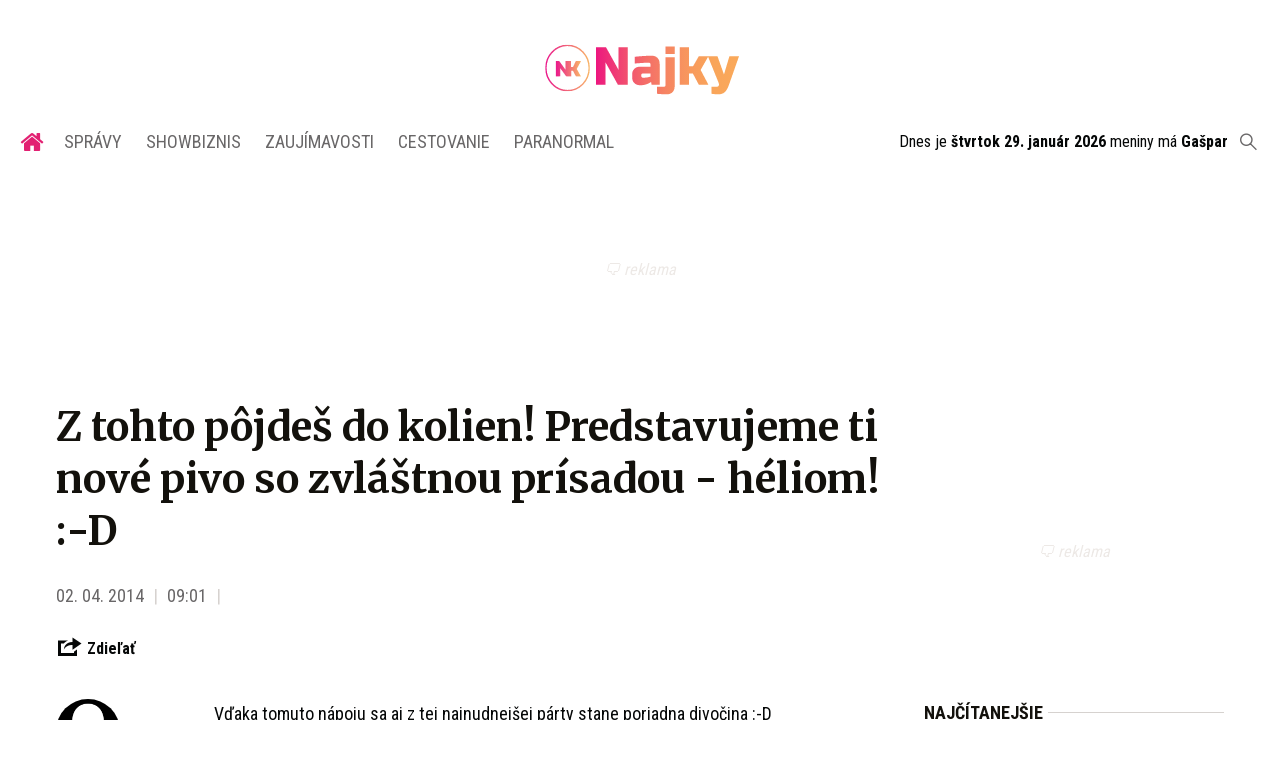

--- FILE ---
content_type: text/html; charset=utf-8
request_url: https://najky.sk/z-tohto-pojdes-kolien-predstavujeme-ti-nove-pivo-zvlastnou-prisadou-heliom-d/
body_size: 9551
content:
<!doctype html>
<html data-n-head-ssr lang="sk" data-n-head="%7B%22lang%22:%7B%22ssr%22:%22sk%22%7D%7D">
  <head >
    <title>Z tohto pôjdeš do kolien! Predstavujeme ti nové pivo so zvláštnou prísadou - héliom! :-D</title><meta data-n-head="ssr" charset="utf-8"><meta data-n-head="ssr" data-hid="viewport" name="viewport" content="width=device-width, initial-scale=1"><meta data-n-head="ssr" data-hid="copyright" name="copyright" content="SITA s.r.o."><meta data-n-head="ssr" data-hid="news_keywords" name="news_keywords" content="showbiznis, zaujímavosti, cestovanie, paranormal"><meta data-n-head="ssr" data-hid="google-site-verification" name="google-site-verification" content="iy4E5pacwLDPMz0CwkYurg3rBACi34hj5nFIhJggIyU"><meta data-n-head="ssr" data-hid="facebook-domain-verification" name="facebook-domain-verification" content="sgqh6wn9vlcj85ntcc8xfy32qgbdx2"><meta data-n-head="ssr" data-hid="robots" name="robots" content="max-image-preview:large"><meta data-n-head="ssr" data-hid="charset" charset="utf-8"><meta data-n-head="ssr" data-hid="mobile-web-app-capable" name="mobile-web-app-capable" content="yes"><meta data-n-head="ssr" data-hid="apple-mobile-web-app-title" name="apple-mobile-web-app-title" content="NAJKY.sk - NOVINKY · Zaujímavosti · Showbiz"><meta data-n-head="ssr" data-hid="author" name="author" content="SITA Slovenská tlačová agentúra a.s."><meta data-n-head="ssr" data-hid="theme-color" name="theme-color" content="#d53531"><meta data-n-head="ssr" data-hid="description" content="Aj týmito transfermi deklarujeme naše ambície v novej sezóne, keď chceme poskladať ešte silnejšie mužstvo, doplnil Kmotrík." name="description"><meta data-n-head="ssr" data-hid="og:locale" content="sk_SK" property="og:locale"><meta data-n-head="ssr" data-hid="og:type" content="article" property="og:type"><meta data-n-head="ssr" data-hid="og:title" content="Z tohto pôjdeš do kolien! Predstavujeme ti nové pivo so zvláštnou prísadou - héliom! :-D" property="og:title"><meta data-n-head="ssr" data-hid="og:description" content="Aj týmito transfermi deklarujeme naše ambície v novej sezóne, keď chceme poskladať ešte silnejšie mužstvo, doplnil Kmotrík." property="og:description"><meta data-n-head="ssr" data-hid="og:site_name" content="NAJKY.sk" property="og:site_name"><meta data-n-head="ssr" data-hid="article:publisher" content="https://www.facebook.com/najky.sk" property="article:publisher"><meta data-n-head="ssr" data-hid="article:author" content="https://www.facebook.com/najky.sk" property="article:author"><meta data-n-head="ssr" data-hid="article:published_time" content="2014-04-02T07:01:48+02:00" property="article:published_time"><meta data-n-head="ssr" data-hid="fb:app_id" content="509261212499796" property="fb:app_id"><meta data-n-head="ssr" data-hid="og:image" content="http://img.youtube.com/vi/0Tby91aTGF4/0.jpg" property="og:image"><link data-n-head="ssr" rel="icon" type="image/x-icon" href="/favicon.ico"><link data-n-head="ssr" rel="preconnect" href="https://najky.sk/"><link data-n-head="ssr" rel="preload" as="style" href="https://fonts.googleapis.com/css?family=Merriweather:400,700&amp;display=swap&amp;subset=latin-ext"><link data-n-head="ssr" rel="preload" as="style" href="https://fonts.googleapis.com/css?family=Roboto+Condensed:300,400,700&amp;display=swap&amp;subset=latin-ext"><link data-n-head="ssr" data-hid="shortcut-icon" rel="shortcut icon" href="/_nuxt/icons/icon_64x64.70d98e.png"><link data-n-head="ssr" data-hid="apple-touch-icon" rel="apple-touch-icon" href="/_nuxt/icons/icon_512x512.70d98e.png" sizes="512x512"><link data-n-head="ssr" rel="manifest" href="/_nuxt/manifest.be018915.json" data-hid="manifest"><link data-n-head="ssr" rel="canonical" href="https://najky.sk/z-tohto-pojdes-kolien-predstavujeme-ti-nove-pivo-zvlastnou-prisadou-heliom-d/"><script data-n-head="ssr" id="head-jsonld-organizer" data-hid="head-jsonld-organizer" type="application/ld+json">{"@type":"Organization","@context":"http://schema.org","name":"NAJKY.sk","url":"https://najky.sk/","sameAs":["https://www.facebook.com/najky.sk"],"logo":{"@type":"ImageObject","url":"https://najky.sk/assets/images/logo/logo-najky.svg"}}</script><script data-n-head="ssr" id="head-jsonld-search" data-hid="head-jsonld-search" type="application/ld+json">{"@context":"https://schema.org","@type":"WebSite","url":"https://najky.sk/","potentialAction":[{"@type":"SearchAction","target":{"@type":"EntryPoint","urlTemplate":"https://najky.sk/vyhladavanie/?s={search_term_string}"},"query-input":"required name=search_term_string"}]}</script><script data-n-head="ssr" id="head-jsonld" data-hid="head-jsonld" type="application/ld+json">{"@context":"https://schema.org/","@type":"NewsArticle","mainEntityOfPage":{"@type":"WebPage","@id":"https://najky.sk/z-tohto-pojdes-kolien-predstavujeme-ti-nove-pivo-zvlastnou-prisadou-heliom-d/"},"headline":"Z tohto pôjdeš do kolien! Predstavujeme ti nové pivo so zvláštnou prísadou - héliom! :-D","image":[null],"datePublished":"2014-04-02T07:01:48.000Z","dateModified":"2014-04-02T07:01:48.000Z","author":{"@type":"Organization"},"publisher":{"@type":"Organization","name":"NAJKY.sk","url":"https://najky.sk/","sameAs":["https://www.facebook.com/najky.sk"],"logo":{"@type":"ImageObject","url":"https://najky.sk/assets/images/logo/logo-najky.svg"}}}</script><script data-n-head="ssr" id="adsbygoogle-id" src="https://pagead2.googlesyndication.com/pagead/js/adsbygoogle.js?client=ca-pub-8122569195373301"></script><script data-n-head="ssr" id="google-publisher-tag-init-script">var PREBID_TIMEOUT = 1000;var googletag = googletag || {};googletag.cmd = googletag.cmd || [];var pbjs_AdUnits = [];var pbjs = pbjs || {};pbjs.que = pbjs.que || [];googletag.cmd.push(function() { googletag.pubads().disableInitialLoad(); });
      const pbjs_customPriceBuckests = {
        'buckets': [{
            'precision': 2,
            'min': 0,
            'max': 3,
            'increment': 0.01
          },
          {
            'precision': 2,
            'min': 3,
            'max': 8,
            'increment': 0.05
          },
          {
            'precision': 2,
            'min': 8,
            'max': 20,
            'increment': 0.5
          }
        ]
      };

      pbjs.que.push(function() {
        pbjs.express(); // Google Ad Manager Express module
        pbjs.setConfig({
          priceGranularity: pbjs_customPriceBuckests,
          useBidCache: true,
          debug: true,
          consentManagement: {
            gdpr: {
              cmpApi: 'iab',
              timeout: 8000,
              defaultGdprScope: true
            }
          }
        });
      });

      function initRequestBids() {
        if (pbjs.initAdserverSet) return;

        console.log('initRequestBids')
        pbjs.addAdUnits(pbjs_AdUnits);
        pbjs_AdUnits = [];

        pbjs.requestBids({
          bidsBackHandler: initAdserver,
          timeout: PREBID_TIMEOUT
        });
      }

      function initAdserver() {
        if (pbjs.initAdserverSet) return;
        pbjs.initAdserverSet = true;
        console.log('initAdserver')
        googletag.cmd.push(function() {
          pbjs.setTargetingForGPTAsync && pbjs.setTargetingForGPTAsync();
          googletag.enableServices();
          googletag.pubads().refresh();
        });
      }
      googletag.cmd.push(function(){
        googletag.pubads().setCentering(true)
        googletag.pubads().enableSingleRequest();
        googletag.pubads().enableLazyLoad({
          fetchMarginPercent: 100,
          renderMarginPercent: 100,
          mobileScaling: 2.0
        });
        googletag.pubads().setSafeFrameConfig({
          allowOverlayExpansion: true,
          allowPushExpansion: true,
          sandbox: true
        });
        // googletag.enableServices();
      });
    </script><script data-n-head="ssr" id="google-publisher-tag-lib-script" src="https://securepubads.g.doubleclick.net/tag/js/gpt.js"></script><script data-n-head="ssr" id="gemius-init-script">var pp_gemius_use_cmp = true;</script><script data-n-head="ssr" src="https://imasdk.googleapis.com/js/sdkloader/ima3.js"></script><link rel="preload" href="/_nuxt/af2c725.modern.js" as="script"><link rel="preload" href="/_nuxt/4659f5d.modern.js" as="script"><link rel="preload" href="/_nuxt/css/4619e51.css" as="style"><link rel="preload" href="/_nuxt/a6166f1.modern.js" as="script"><link rel="preload" href="/_nuxt/css/50536ef.css" as="style"><link rel="preload" href="/_nuxt/46847f9.modern.js" as="script"><link rel="preload" href="/_nuxt/css/4247f40.css" as="style"><link rel="preload" href="/_nuxt/de95680.modern.js" as="script"><link rel="preload" href="/_nuxt/297be9f.modern.js" as="script"><link rel="preload" href="/_nuxt/46dcae0.modern.js" as="script"><link rel="preload" href="/_nuxt/7eee6c4.modern.js" as="script"><link rel="preload" href="/_nuxt/8d9475e.modern.js" as="script"><link rel="preload" href="/_nuxt/4b86000.modern.js" as="script"><link rel="stylesheet" href="/_nuxt/css/4619e51.css"><link rel="stylesheet" href="/_nuxt/css/50536ef.css"><link rel="stylesheet" href="/_nuxt/css/4247f40.css">
  </head>
  <body class="has-skin-najky" data-n-head="%7B%22class%22:%7B%22ssr%22:%22has-skin-najky%22%7D%7D">
    <div data-server-rendered="true" id="__nuxt"><!----><div id="__layout"><section class="body"><!----> <header class="header"><div class="scrollmenu is-hidden-touch"><div class="navbar"><div class="container"><div class="navbar-start"><a href="https://www.facebook.com/sharer/sharer.php?u=https://najky.sk/z-tohto-pojdes-kolien-predstavujeme-ti-nove-pivo-zvlastnou-prisadou-heliom-d/" rel="noopener" class="navbar-item"><img alt="Zdieľať na Facebooku" title="Zdieľať na Facebooku" src="/_nuxt/img/facebook.b646d2e.svg" class="fontsize-icon"></a> <a href="mailto:?subject=Z%20tohto%20p%C3%B4jde%C5%A1%20do%20kolien!%20Predstavujeme%20ti%20nov%C3%A9%20pivo%20so%20zvl%C3%A1%C5%A1tnou%20pr%C3%ADsadou%20-%20h%C3%A9liom!%20:-D&amp;body=https://najky.sk/z-tohto-pojdes-kolien-predstavujeme-ti-nove-pivo-zvlastnou-prisadou-heliom-d/" class="navbar-item"><img alt="Odoslať článok emailom" title="Odoslať článok emailom" src="[data-uri]" class="fontsize-icon"></a></div> <div class="navbar-center"><div class="navbar-brand"><a href="/" aria-current="page" class="navbar-item is-logo is-active"><img src="/assets/images/logo/logo-najky.svg" alt="Najky logo" height="25" width="177" class="navbar-logo-najky"></a></div></div> <div class="navbar-end"><a href="/najcitanejsie/" class="navbar-item icon icon-trending"></a> <div class="navbar-search"><a class="icon-search navbar-item"></a> <form action="/vyhladavanie/?s=" method="GET" class="navbar-searchform search field has-addons"><div class="control input-control"><input placeholder="Zadajte vyhľadávaný výraz" type="text" name="s" value="" class="input"> <!----></div> <div class="control"><button title="Odoslať" type="submit" class="button is-primary"><span class="icon icon-search"></span></button></div></form></div></div></div></div></div> <!----> <div class="navbar is-header"><div class="container"><div class="navbar-center"><div class="navbar-brand"><a href="/" aria-current="page" class="navbar-item is-logo is-active"><img src="/assets/images/logo/logo-najky.svg" alt="Najky logo" height="25" width="177" class="navbar-logo-najky najky-only-logo"> <!----></a></div></div> <div class="navbar-end is-hidden-desktop"><a class="navbar-item navbar-menu_burger"><span role="button" aria-label="menu" aria-expanded="false" class="navbar-burger"><span aria-hidden="true"></span> <span aria-hidden="true"></span> <span aria-hidden="true"></span></span> <span class="navbar-burger-text">MENU</span></a></div></div></div> <nav role="navigation" aria-label="Main navigation" class="navbar is-menu"><div class="container"><div class="navbar-menu"><div class="navbar-center"><div class="navbar-item has-dropdown is-hoverable"><a href="/" class="navbar-link is-arrowless is-tab navbar-homelink"><span class="icon icon-home"></span></a></div> <div class="navbar-item has-dropdown is-hoverable"><a href="/kategoria/spravy/" class="navbar-link is-arrowless is-tab">
      Správy
    </a> <div class="navbar-dropdown"><a href="/kategoria/spravy/slovensko-spravy/" class="navbar-item">
        Správy zo Slovenska
      </a> <a href="/kategoria/spravy/svet-spravy/" class="navbar-item">
        Správy zo sveta
      </a></div></div> <div class="navbar-item has-dropdown is-hoverable"><a href="/kategoria/showbiznis/" class="navbar-link is-arrowless is-tab">
      Showbiznis
    </a> <div class="navbar-dropdown"><a href="/kategoria/showbiznis/filmy-serialy/" class="navbar-item">
        Filmy a seriály
      </a> <a href="/kategoria/showbiznis/hudba/" class="navbar-item">
        Hudba
      </a> <a href="/kategoria/showbiznis/fashion/" class="navbar-item">
        Fashion
      </a> <a href="/kategoria/showbiznis/celebrity/" class="navbar-item">
        Celebrity
      </a></div></div> <div class="navbar-item has-dropdown is-hoverable"><a href="/kategoria/zaujimavosti/" class="navbar-link is-arrowless is-tab">
      Zaujímavosti
    </a> <div class="navbar-dropdown"><a href="/kategoria/zaujimavosti/slovensko/" class="navbar-item">
        Zaujímavosti zo Slovenska
      </a> <a href="/kategoria/zaujimavosti/svet/" class="navbar-item">
        Zaujímavosti zo sveta
      </a></div></div> <div class="navbar-item has-dropdown is-hoverable"><a href="/kategoria/cestovanie/" class="navbar-link is-arrowless is-tab">
      Cestovanie
    </a></div> <div class="navbar-item has-dropdown is-hoverable"><a href="/kategoria/paranormal/" class="navbar-link is-arrowless is-tab">
      Paranormal
    </a> <div class="navbar-dropdown"><a href="/kategoria/paranormal/ufo-mimozemstania/" class="navbar-item">
        UFO a mimozemštania
      </a> <a href="/kategoria/paranormal/historky/" class="navbar-item">
        Čierne historky
      </a> <a href="/kategoria/paranormal/videa/" class="navbar-item">
        Paranormálne videá
      </a></div></div></div> <div class="widget is-small navbar-menu-namedates is-hidden-touch">
  Dnes je 
  <strong>štvrtok 29. január 2026</strong>
  meniny má
  <strong></strong> <div style="display: none">
    07:30:39 29-01-2026
  </div></div> <div class="navbar-search is-hidden-touch  navbar-end"><a class="icon-search navbar-item"></a> <form action="/vyhladavanie/?s=" method="GET" class="navbar-searchform search field has-addons"><div class="control input-control"><input placeholder="Zadajte vyhľadávaný výraz" type="text" name="s" value="" class="input"> <!----></div> <div class="control"><button title="Odoslať" type="submit" class="button is-primary"><span class="icon icon-search"></span></button></div></form></div></div></div></nav> <!----></header> <div class="branding"><div class="branding-left"><!----></div> <div class="branding-right"><!----></div> <div class="branding-center gpt-wrap is-branding-center is-centered"><!----></div></div> <div class="container"><div class="notification is-danger is-browsersupport">
    Používate <strong>zastaralý</strong> prehliadač, stránka sa Vám nemusí
    zobraziť správne. Odporúčame
    <a href="http://browsehappy.com/" target="_blank" rel="noopener">stiahnuť nový prehliadač tu</a>.
  </div></div> <!----> <main class="main is-default"><div class="main-container container"><article class="main-content entry is-article"><!----> <!----> <header class="entry-heading"><h1 class="entry-title title">
      Z tohto pôjdeš do kolien! Predstavujeme ti nové pivo so zvláštnou prísadou - héliom! :-D
    </h1> <div class="entry-meta"><time datetime="2014-04-02T07:01:48.000Z" class="entry-meta-item entry-meta-date">02. 04. 2014</time> <time datetime="2014-04-02T07:01:48.000Z" class="entry-meta-item entry-meta-date">09:01</time> <!----> <!----> <span class="entry-meta-item entry-meta-categories"><a href="/" aria-current="page" rel="category tag" class="link is-active">
    </a></span> <!----></div> <div class="entry-webshare entry-copy-link"><div class="icon icon-share"></div> <span>Zdieľať</span> <!----> <!----></div> <!----> <!----></header> <main class="entry-main"><div class="entry-authormeta"><span class="entry-authormeta-image image is-rounded"><img src="https://cdn.sita.sk/sites/32/2021/11/avatar-default.jpg" alt="Najky" width="64" height="64"></span> <div class="entry-authormeta-namewrap"><strong class="entry-authormeta-name">Najky</strong> <!----></div></div> <div class="wp-content content entry-content is-narrow"><p>Vďaka tomuto nápoju sa aj z tej najnudnejšej párty stane poriadna divočina :-D</p><!----> <!----></div> <!----> <div class="entry-share tags are-large is-narrow"><strong class="tags-title">Zdieľať</strong> <a href="https://www.facebook.com/sharer/sharer.php?u=https://najky.sk/z-tohto-pojdes-kolien-predstavujeme-ti-nove-pivo-zvlastnou-prisadou-heliom-d/" target="_blank" rel="noopener" class="fb-xfbml-parse-ignore entry-share-item tag"><img alt="Zdieľať na Facebooku" title="Zdieľať na Facebooku" src="/_nuxt/img/facebook.b646d2e.svg" width="50" height="50" class="entry-share-icon"></a> <a href="https://api.whatsapp.com/send?text=Z%20tohto%20p%C3%B4jde%C5%A1%20do%20kolien!%20Predstavujeme%20ti%20nov%C3%A9%20pivo%20so%20zvl%C3%A1%C5%A1tnou%20pr%C3%ADsadou%20-%20h%C3%A9liom!%20:-D%20https://najky.sk/z-tohto-pojdes-kolien-predstavujeme-ti-nove-pivo-zvlastnou-prisadou-heliom-d/" rel="noopener" class="entry-share-item tag is-hidden-desktop"><img alt="Odoslať na WhatsApp" title="Odoslať na WhatsApp" src="/_nuxt/img/whatsapp.3fb7df2.svg" width="50" height="50" class="entry-share-icon"></a> <a href="mailto:?subject=Z%20tohto%20p%C3%B4jde%C5%A1%20do%20kolien!%20Predstavujeme%20ti%20nov%C3%A9%20pivo%20so%20zvl%C3%A1%C5%A1tnou%20pr%C3%ADsadou%20-%20h%C3%A9liom!%20:-D&amp;body=https://najky.sk/z-tohto-pojdes-kolien-predstavujeme-ti-nove-pivo-zvlastnou-prisadou-heliom-d/" rel="noopener" class="entry-share-item tag"><img alt="Odoslať článok emailom" title="Odoslať článok emailom" src="[data-uri]" width="50" height="50" class="entry-share-icon"></a></div> <!----> <div class="has-text-right "><a href="mailto:webredakcia@sita.sk?subject=Report chyby na Najky.sk&amp;body=Dobry%20den,%0AMate%20chybu%20na%20adrese%0A%0Ahttps://najky.sk/z-tohto-pojdes-kolien-predstavujeme-ti-nove-pivo-zvlastnou-prisadou-heliom-d/%0A%0AChyba%20sa%20prejavuje%20takto:%0A%5Bpros%C3%ADm%20rozp%C3%ADsa%C5%A5%20a%20nap%C3%ADsa%C5%A5%20aj%20n%C3%A1zov%20a%20verziu%20prehliada%C4%8Da%5D%0A%0A" class="link has-text-danger"><small class="icon icon-notification"></small>
        Nahlásiť problém
      </a></div></main> <!----> <footer class="entry-main"><div class="widget newsletter"><h2 class="widget-title-wrap hr is-breakable"><span class="hr-item"><span class="widget-title newsletter-title title">Bezplatné novinky emailom z Najky.sk raz týždenne</span></span></h2> <div class="widget-content newsletter-content"><form action="https://sita.ecomailapp.cz/public/subscribe/21/125ab233e4603d4d7c84f5cbf8130258" method="post" target="_blank"><div class="field"><input type="email" name="email" required="required" placeholder="Váš E-mail" class="input"></div> <p class="newsletter-terms"><label><input type="checkbox" required="required" name="newsletter-check" value="1"></label>
        Súhlasím s
        <a href="https://najky.sk/podmienky-pouzivania/" target="_blank" class="link">podmienkami používania</a>
        a potvrdzujem, že som sa oboznámil s
        <a href="https://najky.sk/ochrana-osobnych-udajov-a-cookies/" target="_blank" class="link">ochranou osobných údajov</a></p> <button type="submit" class="button is-primary">
        Prihlásiť na odber noviniek
      </button></form></div></div> <div class="widget"><h2 class="widget-title-wrap hr"><span class="widget-title hr-item title">Odporúčané</span></h2> <div class="widget-content"><ins data-ad-format="autorelaxed" data-ad-client="ca-pub-8122569195373301" data-ad-slot="7545483027" class="adsbygoogle" style="display:block"></ins></div></div> <div class="sendtip">
  Máte tip na článok?
  <a href="/tipy-na-clanky/" class="sendtip-link">Napíšte nám TU</a></div></footer></article> <div class="main-sidebar"><div class="gpt-wrap is-sidebar1"><!----></div> <div class="widget"><div class="widget-title-wrap hr"><div class="hr-item"><h2 class="widget-title title">Najčítanejšie</h2></div></div> <div class="widget-content"><!----></div></div> <!----></div></div></main> <footer class="footer"><div class="footer-gpt"><!----></div> <div class="footer-inner"><div class="footer-inner-container container"><div class="footer-top"><div class="footer-logo"><img src="/assets/images/logo/logo-najky.svg?1" height="80" width="267" alt="Najky logo" class="footer-logo-img"></div> <div class="footer-social"><h2 class="title">Sociálne siete</h2> <div class="social-icons"><a href="https://www.facebook.com/najky.sk" target="_blank" class="social-icon"><div class="icon icon-facebook"></div></a> <a href="https://www.instagram.com/najkysk/" target="_blank" class="social-icon"><div class="icon icon-instagram"></div></a> <a href="https://www.youtube.com/@NAJKYsk-sv4iu" target="_blank" class="social-icon"><div class="icon icon-youtube"></div></a> <a href="https://www.tiktok.com/@najky.sk " target="_blank" class="social-icon"><div class="icon icon-tiktok"></div></a></div></div></div> <div class="footer-center"><div class="footer-newsletter"><h2 class="title">Nezmeškaj súťaže a novinky</h2> <form method="post" action="https://sita.ecomailapp.cz/public/subscribe/21/125ab233e4603d4d7c84f5cbf8130258" target="_blank"><div class="field"><input type="email" name="email" required="required" placeholder="Váš E-mail" class="input"></div> <p class="newsletter-gdpr"><label><input type="checkbox" required="required" name="newsletter-check" value="1" class="newsletter-check">
                Súhlasím s
                <a href="/podmienky-pouzivania/" target="_blank" class="link">podmienkami používania</a>
                a potvrdzujem, že som sa oboznámil s
                <a href="/ochrana-osobnych-udajov-a-cookies/" target="_blank" class="link">ochranou osobných údajov</a></label></p> <button type="submit" class="button is-primary is-pink">
              Prihlásiť sa na odber
            </button></form></div> <div class="footer-menu"><div class="footer-menu-category"><a href="/kategoria/spravy/" class="menu-link top-category-link">
              Správy
            </a> <div class="subcategory-links"><a href="/kategoria/spravy/slovensko-spravy/" class="menu-link">
                Správy zo Slovenska
              </a> <a href="/kategoria/spravy/svet-spravy/" class="menu-link">
                Správy zo sveta
              </a></div></div> <div class="footer-menu-category"><a href="/kategoria/showbiznis/" class="menu-link top-category-link">
              Showbiznis
            </a> <div class="subcategory-links"><a href="/kategoria/showbiznis/filmy-serialy/" class="menu-link">
                Filmy a seriály
              </a> <a href="/kategoria/showbiznis/hudba/" class="menu-link">
                Hudba
              </a> <a href="/kategoria/showbiznis/fashion/" class="menu-link">
                Fashion
              </a> <a href="/kategoria/showbiznis/celebrity/" class="menu-link">
                Celebrity
              </a></div></div> <div class="footer-menu-category"><a href="/kategoria/zaujimavosti/" class="menu-link top-category-link">
              Zaujímavosti
            </a> <div class="subcategory-links"><a href="/kategoria/zaujímavosti/slovensko/" class="menu-link">
                Zaujímavosti zo Slovenska
              </a> <a href="/kategoria/zaujímavosti/svet/" class="menu-link">
                Zaujímavosti zo sveta
              </a></div></div> <div class="footer-menu-category"><a href="/kategoria/cestovanie/" class="menu-link top-category-link">
              Cestovanie
            </a></div> <div class="footer-menu-category"><a href="/kategoria/paranormal/" class="menu-link top-category-link">
              Paranormal
            </a> <div class="subcategory-links"><a href="/kategoria/paranormal/ufo-mimozemstania/" class="menu-link">
                UFO a mimozemštania
              </a> <a href="/kategoria/paranormal/historky/" class="menu-link">
                Čierne historky
              </a> <a href="/kategoria/paranormal/videa/" class="menu-link">
                Paranormálne videá
              </a></div></div></div></div> <div class="footer-bottom"><div class="footer-menu-bottom"><ul class="footer-links-list"><li><a href="https://biz.sita.sk/o-nas/#obchod" target="_blank" class="link footer-links-link">Reklama</a></li> <li><a href="https://biz.sita.sk/o-nas/#obchod" target="_blank" class="link footer-links-link">Kontakt</a></li> <li><a href="/app/uploads/sitemap/1/index.xml" class="link footer-links-link">Mapa stránok</a></li> <li><a href="/podmienky-pouzivania/" class="link footer-links-link">Podmienky používania</a></li> <li><a href="/ochrana-osobnych-udajov-a-cookies/" class="link footer-links-link">Ochrana osobných údajov</a></li> <li><a href="javascript:googlefc.callbackQueue.push({'CONSENT_DATA_READY': () => googlefc.showRevocationMessage()});" class="link footer-links-link">GDPR - Nastavenie sukromia</a></li></ul></div> <div class="footer-copyright"><p>
            Copyright © SITA Slovenská tlačová agentúra a.s. Všetky práva
            vyhradené. Vyhradzujeme si právo udeľovať súhlas na rozmnožovanie,
            šírenie a na verejný prenos obsahu. Na tejto stránke môžu byť
            umiestnené reklamné odkazy, alebo reklamné produkty.
          </p></div></div></div></div> <!----> <div class="ads-box" style="height: 1px; width: 1px; position: absolute; left: -999em; top: -999em"></div> <!----> <link rel="stylesheet" href="https://fonts.googleapis.com/css?family=Merriweather:400,700&display=swap&subset=latin-ext"> <link rel="stylesheet" href="https://fonts.googleapis.com/css?family=Roboto+Condensed:300,400,700&display=swap&subset=latin-ext"></footer></section></div></div><script>window.__NUXT__=(function(a,b,c,d,e,f,g,h,i,j,k,l,m,n,o,p,q,r,s,t,u,v,w,x,y,z,A,B,C,D,E,F,G,H,I,J,K,L,M,N,O,P,Q){M.display_name=z;M.login=a;M.slug=a;M.avatar=N;M.source=a;M.__typename=A;return {layout:J,data:[{post:{ID:v,post_title:f,post_name:w,post_type:x,post_status:y,post_date:K,post_content:L,post_excerpt:a,terms:a,post_author:M,thumbnail:{full:a,large:a,medium:a,html_caption:a,html_description:a,html_alt:a,html_title:a,__typename:B},recommended_posts:[],options:a,head:{title:f,meta:[{name:h,property:a,content:g,__typename:b},{name:a,property:j,content:C,__typename:b},{name:a,property:k,content:D,__typename:b},{name:a,property:l,content:f,__typename:b},{name:a,property:m,content:g,__typename:b},{name:h,property:a,content:g,__typename:b},{name:a,property:n,content:o,__typename:b},{name:a,property:p,content:i,__typename:b},{name:a,property:q,content:i,__typename:b},{name:a,property:r,content:E,__typename:b},{name:a,property:s,content:F,__typename:b},{name:a,property:t,content:G,__typename:b}],__typename:H},__typename:I}}],fetch:{},error:a,state:{crm:{inited:e,accessToken:a,subscriptions:[],isLoading:e,unlockedTemporary:e,user:a},layout:{horoscopeIndex:a,dropdownLogin:e,loggedAdmin:a,isAdblockActive:a,darkmode:e,scripts:[]},object:{object:{uid:"w4o8w9776",postId:v,postType:x,postStatus:y,title:f,route:{name:"single-post",meta:[{}],path:u,hash:z,query:{},params:{slug:w},fullPath:u},fullPath:u,page:a,pagesCount:a,pagesLabel:"Strana",conditionalTags:["is_singular","is_single"],taxonomies:a,author:M,meta:[{hid:h,content:g,name:h},{hid:j,content:C,property:j},{hid:k,content:D,property:k},{hid:l,content:f,property:l},{hid:m,content:g,property:m},{hid:h,content:g,name:h},{hid:n,content:o,property:n},{hid:p,content:i,property:p},{hid:q,content:i,property:q},{hid:r,content:E,property:r},{hid:s,content:F,property:s},{hid:t,content:G,property:t}],isAdsHidden:e,layout:J,isLocked:e,hasAdBlocker:e,website:"najky",schema:{"@context":"https:\u002F\u002Fschema.org\u002F","@type":"NewsArticle",mainEntityOfPage:{"@type":"WebPage","@id":"https:\u002F\u002Fnajky.sk\u002Fz-tohto-pojdes-kolien-predstavujeme-ti-nove-pivo-zvlastnou-prisadou-heliom-d\u002F"},headline:f,image:[a],datePublished:O,dateModified:O,author:{"@type":P,name:void 0},publisher:{"@type":P,name:o,url:"https:\u002F\u002Fnajky.sk\u002F",sameAs:[i],logo:{"@type":"ImageObject",url:"https:\u002F\u002Fnajky.sk\u002Fassets\u002Fimages\u002Flogo\u002Flogo-najky.svg"}}},weatherActiveDay:a}},slidemenu:{isOpened:e,wasOpened:e},social:{}},serverRendered:c,routePath:u,config:{_app:{basePath:"\u002F",assetsPath:"\u002F_nuxt\u002F",cdnURL:a}},apollo:{defaultClient:Object.create(null,{"$ROOT_QUERY.postElastic({\"where\":{\"path\":\"z-tohto-pojdes-kolien-predstavujeme-ti-nove-pivo-zvlastnou-prisadou-heliom-d\",\"statusIn\":[\"publish\",\"pending\",\"future\",\"draft\"]}})":{writable:true,enumerable:true,value:{ID:v,post_title:f,post_name:w,post_type:x,post_status:y,post_date:K,post_content:L,post_excerpt:a,terms:a,post_author:{type:d,generated:c,id:"$ROOT_QUERY.postElastic({\"where\":{\"path\":\"z-tohto-pojdes-kolien-predstavujeme-ti-nove-pivo-zvlastnou-prisadou-heliom-d\",\"statusIn\":[\"publish\",\"pending\",\"future\",\"draft\"]}}).post_author",typename:A},thumbnail:{type:d,generated:c,id:"$ROOT_QUERY.postElastic({\"where\":{\"path\":\"z-tohto-pojdes-kolien-predstavujeme-ti-nove-pivo-zvlastnou-prisadou-heliom-d\",\"statusIn\":[\"publish\",\"pending\",\"future\",\"draft\"]}}).thumbnail",typename:B},"recommended_posts({\"force_limit\":true,\"limit\":10})":[],options:a,head:{type:d,generated:c,id:"$ROOT_QUERY.postElastic({\"where\":{\"path\":\"z-tohto-pojdes-kolien-predstavujeme-ti-nove-pivo-zvlastnou-prisadou-heliom-d\",\"statusIn\":[\"publish\",\"pending\",\"future\",\"draft\"]}}).head",typename:H},__typename:I}},"$ROOT_QUERY.postElastic({\"where\":{\"path\":\"z-tohto-pojdes-kolien-predstavujeme-ti-nove-pivo-zvlastnou-prisadou-heliom-d\",\"statusIn\":[\"publish\",\"pending\",\"future\",\"draft\"]}}).post_author":{writable:true,enumerable:true,value:{display_name:z,login:a,slug:a,avatar:N,source:a,__typename:A}},"$ROOT_QUERY.postElastic({\"where\":{\"path\":\"z-tohto-pojdes-kolien-predstavujeme-ti-nove-pivo-zvlastnou-prisadou-heliom-d\",\"statusIn\":[\"publish\",\"pending\",\"future\",\"draft\"]}}).thumbnail":{writable:true,enumerable:true,value:{full:a,large:a,medium:a,html_caption:a,html_description:a,html_alt:a,html_title:a,__typename:B}},"$ROOT_QUERY.postElastic({\"where\":{\"path\":\"z-tohto-pojdes-kolien-predstavujeme-ti-nove-pivo-zvlastnou-prisadou-heliom-d\",\"statusIn\":[\"publish\",\"pending\",\"future\",\"draft\"]}}).head":{writable:true,enumerable:true,value:{title:f,meta:[{type:d,generated:c,id:"$ROOT_QUERY.postElastic({\"where\":{\"path\":\"z-tohto-pojdes-kolien-predstavujeme-ti-nove-pivo-zvlastnou-prisadou-heliom-d\",\"statusIn\":[\"publish\",\"pending\",\"future\",\"draft\"]}}).head.meta.0",typename:b},{type:d,generated:c,id:"$ROOT_QUERY.postElastic({\"where\":{\"path\":\"z-tohto-pojdes-kolien-predstavujeme-ti-nove-pivo-zvlastnou-prisadou-heliom-d\",\"statusIn\":[\"publish\",\"pending\",\"future\",\"draft\"]}}).head.meta.1",typename:b},{type:d,generated:c,id:"$ROOT_QUERY.postElastic({\"where\":{\"path\":\"z-tohto-pojdes-kolien-predstavujeme-ti-nove-pivo-zvlastnou-prisadou-heliom-d\",\"statusIn\":[\"publish\",\"pending\",\"future\",\"draft\"]}}).head.meta.2",typename:b},{type:d,generated:c,id:"$ROOT_QUERY.postElastic({\"where\":{\"path\":\"z-tohto-pojdes-kolien-predstavujeme-ti-nove-pivo-zvlastnou-prisadou-heliom-d\",\"statusIn\":[\"publish\",\"pending\",\"future\",\"draft\"]}}).head.meta.3",typename:b},{type:d,generated:c,id:"$ROOT_QUERY.postElastic({\"where\":{\"path\":\"z-tohto-pojdes-kolien-predstavujeme-ti-nove-pivo-zvlastnou-prisadou-heliom-d\",\"statusIn\":[\"publish\",\"pending\",\"future\",\"draft\"]}}).head.meta.4",typename:b},{type:d,generated:c,id:"$ROOT_QUERY.postElastic({\"where\":{\"path\":\"z-tohto-pojdes-kolien-predstavujeme-ti-nove-pivo-zvlastnou-prisadou-heliom-d\",\"statusIn\":[\"publish\",\"pending\",\"future\",\"draft\"]}}).head.meta.5",typename:b},{type:d,generated:c,id:"$ROOT_QUERY.postElastic({\"where\":{\"path\":\"z-tohto-pojdes-kolien-predstavujeme-ti-nove-pivo-zvlastnou-prisadou-heliom-d\",\"statusIn\":[\"publish\",\"pending\",\"future\",\"draft\"]}}).head.meta.6",typename:b},{type:d,generated:c,id:"$ROOT_QUERY.postElastic({\"where\":{\"path\":\"z-tohto-pojdes-kolien-predstavujeme-ti-nove-pivo-zvlastnou-prisadou-heliom-d\",\"statusIn\":[\"publish\",\"pending\",\"future\",\"draft\"]}}).head.meta.7",typename:b},{type:d,generated:c,id:"$ROOT_QUERY.postElastic({\"where\":{\"path\":\"z-tohto-pojdes-kolien-predstavujeme-ti-nove-pivo-zvlastnou-prisadou-heliom-d\",\"statusIn\":[\"publish\",\"pending\",\"future\",\"draft\"]}}).head.meta.8",typename:b},{type:d,generated:c,id:"$ROOT_QUERY.postElastic({\"where\":{\"path\":\"z-tohto-pojdes-kolien-predstavujeme-ti-nove-pivo-zvlastnou-prisadou-heliom-d\",\"statusIn\":[\"publish\",\"pending\",\"future\",\"draft\"]}}).head.meta.9",typename:b},{type:d,generated:c,id:"$ROOT_QUERY.postElastic({\"where\":{\"path\":\"z-tohto-pojdes-kolien-predstavujeme-ti-nove-pivo-zvlastnou-prisadou-heliom-d\",\"statusIn\":[\"publish\",\"pending\",\"future\",\"draft\"]}}).head.meta.10",typename:b},{type:d,generated:c,id:"$ROOT_QUERY.postElastic({\"where\":{\"path\":\"z-tohto-pojdes-kolien-predstavujeme-ti-nove-pivo-zvlastnou-prisadou-heliom-d\",\"statusIn\":[\"publish\",\"pending\",\"future\",\"draft\"]}}).head.meta.11",typename:b}],__typename:H}},"$ROOT_QUERY.postElastic({\"where\":{\"path\":\"z-tohto-pojdes-kolien-predstavujeme-ti-nove-pivo-zvlastnou-prisadou-heliom-d\",\"statusIn\":[\"publish\",\"pending\",\"future\",\"draft\"]}}).head.meta.0":{writable:true,enumerable:true,value:{name:h,property:a,content:g,__typename:b}},"$ROOT_QUERY.postElastic({\"where\":{\"path\":\"z-tohto-pojdes-kolien-predstavujeme-ti-nove-pivo-zvlastnou-prisadou-heliom-d\",\"statusIn\":[\"publish\",\"pending\",\"future\",\"draft\"]}}).head.meta.1":{writable:true,enumerable:true,value:{name:a,property:j,content:C,__typename:b}},"$ROOT_QUERY.postElastic({\"where\":{\"path\":\"z-tohto-pojdes-kolien-predstavujeme-ti-nove-pivo-zvlastnou-prisadou-heliom-d\",\"statusIn\":[\"publish\",\"pending\",\"future\",\"draft\"]}}).head.meta.2":{writable:true,enumerable:true,value:{name:a,property:k,content:D,__typename:b}},"$ROOT_QUERY.postElastic({\"where\":{\"path\":\"z-tohto-pojdes-kolien-predstavujeme-ti-nove-pivo-zvlastnou-prisadou-heliom-d\",\"statusIn\":[\"publish\",\"pending\",\"future\",\"draft\"]}}).head.meta.3":{writable:true,enumerable:true,value:{name:a,property:l,content:f,__typename:b}},"$ROOT_QUERY.postElastic({\"where\":{\"path\":\"z-tohto-pojdes-kolien-predstavujeme-ti-nove-pivo-zvlastnou-prisadou-heliom-d\",\"statusIn\":[\"publish\",\"pending\",\"future\",\"draft\"]}}).head.meta.4":{writable:true,enumerable:true,value:{name:a,property:m,content:g,__typename:b}},"$ROOT_QUERY.postElastic({\"where\":{\"path\":\"z-tohto-pojdes-kolien-predstavujeme-ti-nove-pivo-zvlastnou-prisadou-heliom-d\",\"statusIn\":[\"publish\",\"pending\",\"future\",\"draft\"]}}).head.meta.5":{writable:true,enumerable:true,value:{name:h,property:a,content:g,__typename:b}},"$ROOT_QUERY.postElastic({\"where\":{\"path\":\"z-tohto-pojdes-kolien-predstavujeme-ti-nove-pivo-zvlastnou-prisadou-heliom-d\",\"statusIn\":[\"publish\",\"pending\",\"future\",\"draft\"]}}).head.meta.6":{writable:true,enumerable:true,value:{name:a,property:n,content:o,__typename:b}},"$ROOT_QUERY.postElastic({\"where\":{\"path\":\"z-tohto-pojdes-kolien-predstavujeme-ti-nove-pivo-zvlastnou-prisadou-heliom-d\",\"statusIn\":[\"publish\",\"pending\",\"future\",\"draft\"]}}).head.meta.7":{writable:true,enumerable:true,value:{name:a,property:p,content:i,__typename:b}},"$ROOT_QUERY.postElastic({\"where\":{\"path\":\"z-tohto-pojdes-kolien-predstavujeme-ti-nove-pivo-zvlastnou-prisadou-heliom-d\",\"statusIn\":[\"publish\",\"pending\",\"future\",\"draft\"]}}).head.meta.8":{writable:true,enumerable:true,value:{name:a,property:q,content:i,__typename:b}},"$ROOT_QUERY.postElastic({\"where\":{\"path\":\"z-tohto-pojdes-kolien-predstavujeme-ti-nove-pivo-zvlastnou-prisadou-heliom-d\",\"statusIn\":[\"publish\",\"pending\",\"future\",\"draft\"]}}).head.meta.9":{writable:true,enumerable:true,value:{name:a,property:r,content:E,__typename:b}},"$ROOT_QUERY.postElastic({\"where\":{\"path\":\"z-tohto-pojdes-kolien-predstavujeme-ti-nove-pivo-zvlastnou-prisadou-heliom-d\",\"statusIn\":[\"publish\",\"pending\",\"future\",\"draft\"]}}).head.meta.10":{writable:true,enumerable:true,value:{name:a,property:s,content:F,__typename:b}},"$ROOT_QUERY.postElastic({\"where\":{\"path\":\"z-tohto-pojdes-kolien-predstavujeme-ti-nove-pivo-zvlastnou-prisadou-heliom-d\",\"statusIn\":[\"publish\",\"pending\",\"future\",\"draft\"]}}).head.meta.11":{writable:true,enumerable:true,value:{name:a,property:t,content:G,__typename:b}},ROOT_QUERY:{writable:true,enumerable:true,value:{"postElastic({\"where\":{\"path\":\"z-tohto-pojdes-kolien-predstavujeme-ti-nove-pivo-zvlastnou-prisadou-heliom-d\",\"statusIn\":[\"publish\",\"pending\",\"future\",\"draft\"]}})":{type:d,generated:c,id:"$ROOT_QUERY.postElastic({\"where\":{\"path\":\"z-tohto-pojdes-kolien-predstavujeme-ti-nove-pivo-zvlastnou-prisadou-heliom-d\",\"statusIn\":[\"publish\",\"pending\",\"future\",\"draft\"]}})",typename:I},"postsElastic({\"page\":1,\"per_page\":10,\"where\":{\"dateQuery\":{\"after\":\"2026-01-22T07:00:00+01:00\"},\"orderBy\":{\"field\":\"VIEWS\",\"order\":\"DESC\"},\"statusIn\":[\"publish\"],\"typeIn\":[\"blog\",\"post\"]}})":{type:d,generated:c,id:"$ROOT_QUERY.postsElastic({\"page\":1,\"per_page\":10,\"where\":{\"dateQuery\":{\"after\":\"2026-01-22T07:00:00+01:00\"},\"orderBy\":{\"field\":\"VIEWS\",\"order\":\"DESC\"},\"statusIn\":[\"publish\"],\"typeIn\":[\"blog\",\"post\"]}})",typename:Q}}},"$ROOT_QUERY.postsElastic({\"page\":1,\"per_page\":10,\"where\":{\"dateQuery\":{\"after\":\"2026-01-22T07:00:00+01:00\"},\"orderBy\":{\"field\":\"VIEWS\",\"order\":\"DESC\"},\"statusIn\":[\"publish\"],\"typeIn\":[\"blog\",\"post\"]}})":{writable:true,enumerable:true,value:{data:[],__typename:Q}}})}}}(null,"PostHeadMetaElasticType",true,"id",false,"Z tohto pôjdeš do kolien! Predstavujeme ti nové pivo so zvláštnou prísadou - héliom! :-D","Aj týmito transfermi deklarujeme naše ambície v novej sezóne, keď chceme poskladať ešte silnejšie mužstvo, doplnil Kmotrík.","description","https:\u002F\u002Fwww.facebook.com\u002Fnajky.sk","og:locale","og:type","og:title","og:description","og:site_name","NAJKY.sk","article:publisher","article:author","article:published_time","fb:app_id","og:image","\u002Fz-tohto-pojdes-kolien-predstavujeme-ti-nove-pivo-zvlastnou-prisadou-heliom-d\u002F",36122,"z-tohto-pojdes-kolien-predstavujeme-ti-nove-pivo-zvlastnou-prisadou-heliom-d","post","publish","","PostAuthorElasticType","PostThumbnailElasticType","sk_SK","article","2014-04-02T07:01:48+02:00","509261212499796","http:\u002F\u002Fimg.youtube.com\u002Fvi\u002F0Tby91aTGF4\u002F0.jpg","PostHeadElasticType","PostElastic","default","2014-04-02 09:01:48","\u003Cp\u003EVďaka tomuto nápoju sa aj z tej najnudnejšej párty stane poriadna divočina :-D\u003C\u002Fp\u003E\n",{},"https:\u002F\u002Fcdn.sita.sk\u002Fsites\u002F32\u002F2021\u002F11\u002Favatar-default.jpg","2014-04-02T07:01:48.000Z","Organization","post_elasticPagination"));</script><script src="/_nuxt/af2c725.modern.js" defer></script><script src="/_nuxt/de95680.modern.js" defer></script><script src="/_nuxt/297be9f.modern.js" defer></script><script src="/_nuxt/46dcae0.modern.js" defer></script><script src="/_nuxt/7eee6c4.modern.js" defer></script><script src="/_nuxt/8d9475e.modern.js" defer></script><script src="/_nuxt/4b86000.modern.js" defer></script><script src="/_nuxt/4659f5d.modern.js" defer></script><script src="/_nuxt/a6166f1.modern.js" defer></script><script src="/_nuxt/46847f9.modern.js" defer></script>
  <script defer src="https://static.cloudflareinsights.com/beacon.min.js/vcd15cbe7772f49c399c6a5babf22c1241717689176015" integrity="sha512-ZpsOmlRQV6y907TI0dKBHq9Md29nnaEIPlkf84rnaERnq6zvWvPUqr2ft8M1aS28oN72PdrCzSjY4U6VaAw1EQ==" data-cf-beacon='{"version":"2024.11.0","token":"af4aeb50ac04447287190fc3d4ffe500","r":1,"server_timing":{"name":{"cfCacheStatus":true,"cfEdge":true,"cfExtPri":true,"cfL4":true,"cfOrigin":true,"cfSpeedBrain":true},"location_startswith":null}}' crossorigin="anonymous"></script>
</body>
</html>


--- FILE ---
content_type: text/html; charset=utf-8
request_url: https://www.google.com/recaptcha/api2/aframe
body_size: 270
content:
<!DOCTYPE HTML><html><head><meta http-equiv="content-type" content="text/html; charset=UTF-8"></head><body><script nonce="RJPIwI5F1yj86FJXRTKjiw">/** Anti-fraud and anti-abuse applications only. See google.com/recaptcha */ try{var clients={'sodar':'https://pagead2.googlesyndication.com/pagead/sodar?'};window.addEventListener("message",function(a){try{if(a.source===window.parent){var b=JSON.parse(a.data);var c=clients[b['id']];if(c){var d=document.createElement('img');d.src=c+b['params']+'&rc='+(localStorage.getItem("rc::a")?sessionStorage.getItem("rc::b"):"");window.document.body.appendChild(d);sessionStorage.setItem("rc::e",parseInt(sessionStorage.getItem("rc::e")||0)+1);localStorage.setItem("rc::h",'1769668243741');}}}catch(b){}});window.parent.postMessage("_grecaptcha_ready", "*");}catch(b){}</script></body></html>

--- FILE ---
content_type: text/css; charset=UTF-8
request_url: https://najky.sk/_nuxt/css/4247f40.css
body_size: -193
content:
.scrollmenu{transform:translateY(-100%);position:fixed;width:100%;left:0;top:0;z-index:40;transition:.1s ease;box-shadow:0 3px 3px rgba(0,0,0,.2)}.scrollmenu .navbar-logo,.scrollmenu .navbar-logo-najky{height:28px}.scrollmenu .navbar-logo-najky.has-diacritics,.scrollmenu .navbar-logo.has-diacritics{height:22px;margin-top:-5px}.scrollmenu .icon{height:44px;width:44px;padding:0;color:#050707}.scrollmenu.is-visible{transform:translateY(0)}

--- FILE ---
content_type: application/javascript; charset=UTF-8
request_url: https://najky.sk/_nuxt/4b86000.modern.js
body_size: 2232
content:
(window.webpackJsonp=window.webpackJsonp||[]).push([[22],{390:function(t,e,n){"use strict";var r={props:{length:{type:Number,default:10},height:{type:Number,default:100},margin:{type:String,default:null}}},o=n(10),component=Object(o.a)(r,(function(){var t=this,e=t.$createElement,n=t._self._c||e;return n("client-only",[n("div",{staticClass:"articlelist"},t._l(new Array(t.length),(function(e){return n("div",{key:e,staticClass:"articlelist-item preloader",staticStyle:{width:"100%"},style:{height:t.height+"px",marginBottom:t.margin}})})),0)])}),[],!1,null,null,null);e.a=component.exports},391:function(t,e,n){"use strict";var r={props:{post:{type:Object,required:!0}},computed:{hasOptions(){return this.post&&this.post.options&&(this.hasPhotogallery||this.hasVideo||this.hasPodcast)},hasPhotogallery(){return this.post.options.has_photogallery},hasVideo(){return this.post.options.has_video},hasPodcast(){return this.post.options.has_podcast}}},o=n(10),component=Object(o.a)(r,(function(){var t=this,e=t.$createElement,n=t._self._c||e;return t.hasOptions?n("span",{staticClass:"articleoptions articleoptions-text"},[t.hasPhotogallery?n("span",{staticClass:"articleoptions-item text-photo",attrs:{title:t.__("Obsahuje fotogalériu")}}):t._e(),t._v(" "),t.hasVideo?n("span",{staticClass:"articleoptions-item text-video",attrs:{title:t.__("Obsahuje video")}}):t._e(),t._v(" "),t.hasPodcast?n("span",{staticClass:"articleoptions-item text-audio",attrs:{title:t.__("Obsahuje podcast")}}):t._e()]):t._e()}),[],!1,null,null,null);e.a=component.exports},396:function(t,e,n){"use strict";var r,o=n(132),d=n(49),l={components:{ArticleTextOptions:n(391).a},props:{post:{type:Object,required:!0},index:{type:Number,default:1}}},c=n(10),h=Object(c.a)(l,(function(){var t=this,e=t.$createElement,n=t._self._c||e;return n("article",{staticClass:"media is-style-sidebar"},[t.post.thumbnail&&t.post.thumbnail.featured_small?n("figure",{staticClass:"media-left"},[n("app-link",{staticClass:"media-image image",attrs:{to:t.$linkPost(t.post)}},[n("thumbnail",{attrs:{thumbnail:t.post.thumbnail,name:t.post.name,size:"featured_small"}}),t._v(" "),n("article-text-options",{staticClass:"articleoptions-image-text",attrs:{post:t.post}})],1)],1):t._e(),t._v(" "),n("header",{staticClass:"media-content"},[n("h2",{staticClass:"media-title title",attrs:{"data-appendtextbefore":t.index+1}},[n("app-link",{staticClass:"link media-link",attrs:{to:t.$linkPost(t.post)}},[t._v(t._s(t.post.post_title)+"\n      ")])],1)])])}),[],!1,null,null,null).exports,m=n(390),_=Object(d.b)(r||(r=Object(o.a)(['\n  query posts(\n    $post_type: [String] = ["any"]\n    $post_status: [PostStatusEnum] = [publish, future]\n    $order_by_field: PostOrderByFieldEnum = VIEWS\n    $order_by_order: OrderByOrderEnum = DESC\n    $date_after: String = "2000-01-01 00:00:00"\n    $page: Int = 1\n    $per_page: Int = 10\n  ) {\n    postsElastic(\n      where: {\n        statusIn: $post_status\n        typeIn: $post_type\n        orderBy: { field: $order_by_field, order: $order_by_order }\n        dateQuery: { after: $date_after }\n      }\n      per_page: $per_page\n      page: $page\n    ) {\n      data {\n        ID\n        post_title\n        post_name\n        post_type\n        post_date\n        thumbnail {\n          featured_small\n          html_alt\n          html_title\n        }\n        options {\n          crosspromolink\n          has_photogallery\n          has_video\n          has_podcast\n        }\n      }\n    }\n  }\n']))),f={components:{Post:h,Preloader:m.a},props:{after:{type:String,required:!0},limit:{type:Number,default:10}},asyncData:()=>({posts:null}),mounted:function(){},apollo:{posts:{query:()=>_,update:data=>null==data?void 0:data.postsElastic,variables(){return{post_type:["blog","post"],post_status:["publish"],per_page:this.limit,date_after:this.after}}}}},v=Object(c.a)(f,(function(){var t=this,e=t.$createElement,n=t._self._c||e;return n("div",{staticClass:"widget-content"},[t.posts&&t.posts.data.length?n("div",{staticClass:"articlelist"},t._l(t.posts.data,(function(t,e){return n("div",{key:t.ID,staticClass:"articlelist-item"},[n("post",{attrs:{post:t,index:e}})],1)})),0):t.$apollo.loading?n("preloader",{attrs:{length:10,height:75}}):t._e()],1)}),[],!1,null,null,null);e.a=v.exports},397:function(t,e,n){"use strict";n(20);var r=n(16),o=n(15);function d(object,t){var e=Object.keys(object);if(Object.getOwnPropertySymbols){var n=Object.getOwnPropertySymbols(object);t&&(n=n.filter((function(t){return Object.getOwnPropertyDescriptor(object,t).enumerable}))),e.push.apply(e,n)}return e}var l={data:()=>({adId:"sidebar_1",mapping:[],isActive:!1,isSizeMappingLoaded:!1,isDev:!1}),computed:function(t){for(var i=1;i<arguments.length;i++){var source=null!=arguments[i]?arguments[i]:{};i%2?d(Object(source),!0).forEach((function(e){Object(r.a)(t,e,source[e])})):Object.getOwnPropertyDescriptors?Object.defineProperties(t,Object.getOwnPropertyDescriptors(source)):d(Object(source)).forEach((function(e){Object.defineProperty(t,e,Object.getOwnPropertyDescriptor(source,e))}))}return t}({},Object(o.c)({isAdsHidden:"object/isAdsHidden"})),mounted(){window.addEventListener("resize",this.handleResize),this.handleResize(),this.handleMappings()},destroyed(){window.removeEventListener("resize",this.handleResize)},methods:{handleResize(){this.isActive=!0},handleMappings(){if(void 0===window.gptDev)if(window.addEventListener("resize",this.handleResize),this.handleResize(),void 0!==window.gptInited&&window.gptInited){this.mapping=window.googletag.sizeMapping().addSize([0,0],[]).addSize([768,0],["fluid",[1,1],[300,250],[300,300],[300,600]]).build();var t=this.$pbjsGetSizesFromSizeMap(this.mapping);t.length&&window.pbjs_AdUnits.push({code:"/".concat(this.$gptAds.networkCode,"/").concat(this.adId),mediaTypes:{banner:{sizes:t}},bids:[{bidder:"teads",params:{pageId:197705,placementId:213424}},{bidder:"adf",params:{mid:472901}},{bidder:"r2b2",params:{d:"najky.sk",g:"hb",p:"300x600_1",m:0}}]}),this.isSizeMappingLoaded=!0}else setTimeout((()=>this.handleMappings()),100);else this.isDev=!0}}},c=n(10),component=Object(c.a)(l,(function(){var t=this,e=t.$createElement,n=t._self._c||e;return t.isAdsHidden?t._e():n("div",{staticClass:"gpt-wrap is-sidebar1"},[t.isActive&&t.isSizeMappingLoaded||t.isDev?n("gpt-ad",{attrs:{id:t.adId,size:[300,300],"size-mapping":t.mapping,"ad-unit":t.adId}}):t._e()],1)}),[],!1,null,null,null);e.a=component.exports},398:function(t,e,n){"use strict";var r={data:()=>({adId:"sidebar_2",mapping:[],isActive:!1,isSizeMappingLoaded:!1,isDev:!1}),mounted(){window.addEventListener("resize",this.handleResize),this.handleResize(),this.handleMappings()},destroyed(){window.removeEventListener("resize",this.handleResize)},methods:{handleResize(){this.isActive=!0},handleMappings(){if(void 0===window.gptDev)if(window.addEventListener("resize",this.handleResize),this.handleResize(),void 0!==window.gptInited&&window.gptInited){this.mapping=window.googletag.sizeMapping().addSize([0,0],[]).addSize([768,0],["fluid",[1,1],[300,250],[300,300],[300,600]]).build();var t=this.$pbjsGetSizesFromSizeMap(this.mapping);t.length&&window.pbjs_AdUnits.push({code:"/".concat(this.$gptAds.networkCode,"/").concat(this.adId),mediaTypes:{banner:{sizes:t}},bids:[{bidder:"teads",params:{pageId:197705,placementId:213424}},{bidder:"adf",params:{mid:472902}},{bidder:"r2b2",params:{d:"najky.sk",g:"hb",p:"300x600_2",m:0}}]}),this.isSizeMappingLoaded=!0}else setTimeout((()=>this.handleMappings()),100);else this.isDev=!0}}},o=n(10),component=Object(o.a)(r,(function(){var t=this,e=t.$createElement,n=t._self._c||e;return t.isActive&&t.isSizeMappingLoaded||t.isDev?n("gpt-ad",{attrs:{id:t.adId,size:[300,600],"size-mapping":t.mapping,"ad-unit":t.adId}}):t._e()}),[],!1,null,null,null);e.a=component.exports},409:function(t,e,n){"use strict";var r={components:{TabContent:n(396).a},props:{limit:{type:Number,default:10}},computed:{},methods:{hoursBefore:function(){var t=arguments.length>0&&void 0!==arguments[0]?arguments[0]:24;return this.$dayjs().subtract(t,"hours").startOf("hour").format()}}},o=n(10),component=Object(o.a)(r,(function(){var t=this,e=t.$createElement,n=t._self._c||e;return n("div",{staticClass:"widget"},[n("div",{staticClass:"widget-title-wrap hr"},[n("div",{staticClass:"hr-item"},[n("h2",{staticClass:"widget-title title"},[t._v(t._s(t.__("Najčítanejšie")))])])]),t._v(" "),n("tab-content",{attrs:{after:t.hoursBefore(168),limit:t.limit}})],1)}),[],!1,null,null,null);e.a=component.exports},473:function(t,e,n){"use strict";n.r(e);var r=n(409),o=n(397),d=n(398),l={components:{TopArticles7Days:r.a,AdSidebar1:o.a,AdSidebar2:d.a}},c=n(10),component=Object(c.a)(l,(function(){var t=this,e=t.$createElement,n=t._self._c||e;return n("div",{staticClass:"main-sidebar"},[n("ad-sidebar1"),t._v(" "),n("top-articles-7-days"),t._v(" "),n("ad-sidebar2")],1)}),[],!1,null,null,null);e.default=component.exports}}]);

--- FILE ---
content_type: application/javascript; charset=utf-8
request_url: https://fundingchoicesmessages.google.com/f/AGSKWxUJdza6Z-Qc8T5sTXbbu9cIBo0tb0lquIwXpk4pCxOO9FckS2f_C0Askoy9UD_4HfIelVOta68UWVWeqnf_88Z3tA2N4WYqkJPma5koyBVjs2f16BPI-7Uy7tsD5npCQDeBYMTI8JLyf0oNzAecnTZhXyQhwI5keHV-wuGLlRPGIZAc3f0XvZX5cN9b/_.ads3-.rolloverad./auditudeadunit._english/adv/_150x700_
body_size: -1284
content:
window['e617f575-23fa-495a-a7d7-299d6480e7e2'] = true;

--- FILE ---
content_type: application/javascript; charset=UTF-8
request_url: https://najky.sk/_nuxt/af2c725.modern.js
body_size: 1620
content:
!function(e){function t(data){for(var t,c,n=data[0],o=data[1],l=data[2],i=0,h=[];i<n.length;i++)c=n[i],Object.prototype.hasOwnProperty.call(f,c)&&f[c]&&h.push(f[c][0]),f[c]=0;for(t in o)Object.prototype.hasOwnProperty.call(o,t)&&(e[t]=o[t]);for(m&&m(data);h.length;)h.shift()();return d.push.apply(d,l||[]),r()}function r(){for(var e,i=0;i<d.length;i++){for(var t=d[i],r=!0,c=1;c<t.length;c++){var n=t[c];0!==f[n]&&(r=!1)}r&&(d.splice(i--,1),e=o(o.s=t[0]))}return e}var c={},n={15:0},f={15:0},d=[];function o(t){if(c[t])return c[t].exports;var r=c[t]={i:t,l:!1,exports:{}};return e[t].call(r.exports,r,r.exports,o),r.l=!0,r.exports}o.e=function(e){var t=[],r=function(){try{return document.createElement("link").relList.supports("preload")}catch(e){return!1}}();n[e]?t.push(n[e]):0!==n[e]&&{1:1,17:1,18:1,23:1,26:1,27:1}[e]&&t.push(n[e]=new Promise((function(t,c){for(var f="css/"+{0:"31d6cfe",1:"e8ee26c",2:"31d6cfe",3:"31d6cfe",4:"31d6cfe",5:"31d6cfe",6:"31d6cfe",7:"31d6cfe",8:"31d6cfe",9:"31d6cfe",10:"31d6cfe",11:"31d6cfe",12:"31d6cfe",17:"db5fd04",18:"18b12c4",19:"31d6cfe",20:"31d6cfe",21:"31d6cfe",22:"31d6cfe",23:"4247f40",24:"31d6cfe",25:"31d6cfe",26:"e059802",27:"4f9fccd",28:"31d6cfe",29:"31d6cfe",30:"31d6cfe",31:"31d6cfe",32:"31d6cfe",33:"31d6cfe",34:"31d6cfe",35:"31d6cfe",36:"31d6cfe",37:"31d6cfe"}[e]+".css",d=o.p+f,l=document.getElementsByTagName("link"),i=0;i<l.length;i++){var h=(y=l[i]).getAttribute("data-href")||y.getAttribute("href");if(!("stylesheet"!==y.rel&&"preload"!==y.rel||h!==f&&h!==d))return t()}var m=document.getElementsByTagName("style");for(i=0;i<m.length;i++){var y;if((h=(y=m[i]).getAttribute("data-href"))===f||h===d)return t()}var v=document.createElement("link");v.rel=r?"preload":"stylesheet",r?v.as="style":v.type="text/css",v.onload=t,v.onerror=function(t){var r=t&&t.target&&t.target.src||d,f=new Error("Loading CSS chunk "+e+" failed.\n("+r+")");f.code="CSS_CHUNK_LOAD_FAILED",f.request=r,delete n[e],v.parentNode.removeChild(v),c(f)},v.href=d,document.getElementsByTagName("head")[0].appendChild(v)})).then((function(){if(n[e]=0,r){var t=document.createElement("link");t.href=o.p+"css/"+{0:"31d6cfe",1:"e8ee26c",2:"31d6cfe",3:"31d6cfe",4:"31d6cfe",5:"31d6cfe",6:"31d6cfe",7:"31d6cfe",8:"31d6cfe",9:"31d6cfe",10:"31d6cfe",11:"31d6cfe",12:"31d6cfe",17:"db5fd04",18:"18b12c4",19:"31d6cfe",20:"31d6cfe",21:"31d6cfe",22:"31d6cfe",23:"4247f40",24:"31d6cfe",25:"31d6cfe",26:"e059802",27:"4f9fccd",28:"31d6cfe",29:"31d6cfe",30:"31d6cfe",31:"31d6cfe",32:"31d6cfe",33:"31d6cfe",34:"31d6cfe",35:"31d6cfe",36:"31d6cfe",37:"31d6cfe"}[e]+".css",t.rel="stylesheet",t.type="text/css",document.body.appendChild(t)}})));var c=f[e];if(0!==c)if(c)t.push(c[2]);else{var d=new Promise((function(t,r){c=f[e]=[t,r]}));t.push(c[2]=d);var l,script=document.createElement("script");script.charset="utf-8",script.timeout=120,o.nc&&script.setAttribute("nonce",o.nc),script.src=function(e){return o.p+""+{0:"8d9475e",1:"959227b",2:"a420e2c",3:"474b900",4:"9ac22e7",5:"7eee6c4",6:"c8c4199",7:"ec3cf74",8:"d25b35a",9:"388aad2",10:"eb9a277",11:"f378dd6",12:"fc7e11e",17:"c357449",18:"61bc5e7",19:"af9ff5d",20:"98b58d5",21:"e93a676",22:"4b86000",23:"de95680",24:"f761a2d",25:"b064fcb",26:"00eff2a",27:"6a486b0",28:"ede370c",29:"bb104aa",30:"75a2c83",31:"ecc64cc",32:"297be9f",33:"7e4bac3",34:"baa009f",35:"46dcae0",36:"3ab3d4a",37:"89233d7"}[e]+".modern.js"}(e);var h=new Error;l=function(t){script.onerror=script.onload=null,clearTimeout(m);var r=f[e];if(0!==r){if(r){var c=t&&("load"===t.type?"missing":t.type),n=t&&t.target&&t.target.src;h.message="Loading chunk "+e+" failed.\n("+c+": "+n+")",h.name="ChunkLoadError",h.type=c,h.request=n,r[1](h)}f[e]=void 0}};var m=setTimeout((function(){l({type:"timeout",target:script})}),12e4);script.onerror=script.onload=l,document.head.appendChild(script)}return Promise.all(t)},o.m=e,o.c=c,o.d=function(e,t,r){o.o(e,t)||Object.defineProperty(e,t,{enumerable:!0,get:r})},o.r=function(e){"undefined"!=typeof Symbol&&Symbol.toStringTag&&Object.defineProperty(e,Symbol.toStringTag,{value:"Module"}),Object.defineProperty(e,"__esModule",{value:!0})},o.t=function(e,t){if(1&t&&(e=o(e)),8&t)return e;if(4&t&&"object"==typeof e&&e&&e.__esModule)return e;var r=Object.create(null);if(o.r(r),Object.defineProperty(r,"default",{enumerable:!0,value:e}),2&t&&"string"!=typeof e)for(var c in e)o.d(r,c,function(t){return e[t]}.bind(null,c));return r},o.n=function(e){var t=e&&e.__esModule?function(){return e.default}:function(){return e};return o.d(t,"a",t),t},o.o=function(object,e){return Object.prototype.hasOwnProperty.call(object,e)},o.p="/_nuxt/",o.oe=function(e){throw console.error(e),e};var l=window.webpackJsonp=window.webpackJsonp||[],h=l.push.bind(l);l.push=t,l=l.slice();for(var i=0;i<l.length;i++)t(l[i]);var m=h;r()}([]);